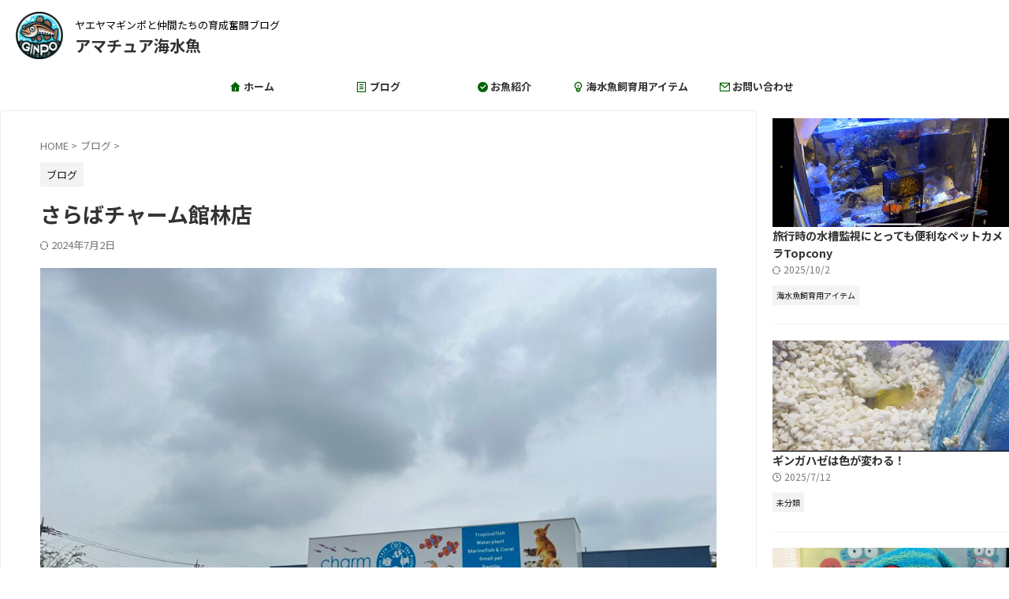

--- FILE ---
content_type: text/html; charset=UTF-8
request_url: https://yginpo.com/%E3%81%95%E3%82%89%E3%81%B0%E3%83%81%E3%83%A3%E3%83%BC%E3%83%A0%E9%A4%A8%E6%9E%97%E5%BA%97/
body_size: 16658
content:

<!DOCTYPE html>
<html lang="ja" class="s-navi-search-overlay ">
	<!--<![endif]-->
	<head prefix="og: http://ogp.me/ns# fb: http://ogp.me/ns/fb# article: http://ogp.me/ns/article#">
		
	<!-- Global site tag (gtag.js) - Google Analytics -->
	<script async src="https://www.googletagmanager.com/gtag/js?id=G-JMPXGX4V6R"></script>
	<script>
	  window.dataLayer = window.dataLayer || [];
	  function gtag(){dataLayer.push(arguments);}
	  gtag('js', new Date());

	  gtag('config', 'G-JMPXGX4V6R');
	</script>
			<meta charset="UTF-8" >
		<meta name="viewport" content="width=device-width,initial-scale=1.0,user-scalable=no,viewport-fit=cover">
		<meta name="format-detection" content="telephone=no" >
		<meta name="referrer" content="no-referrer-when-downgrade"/>

		
		<link rel="alternate" type="application/rss+xml" title="アマチュア海水魚 RSS Feed" href="https://yginpo.com/feed/" />
		<link rel="pingback" href="https://yginpo.com/xmlrpc.php" >
		<!--[if lt IE 9]>
		<script src="https://yginpo.com/wp-content/themes/affinger/js/html5shiv.js"></script>
		<![endif]-->
				<meta name='robots' content='max-image-preview:large' />
	<style>img:is([sizes="auto" i], [sizes^="auto," i]) { contain-intrinsic-size: 3000px 1500px }</style>
	<title>さらばチャーム館林店 - アマチュア海水魚</title>
<script type="text/javascript">
/* <![CDATA[ */
window._wpemojiSettings = {"baseUrl":"https:\/\/s.w.org\/images\/core\/emoji\/16.0.1\/72x72\/","ext":".png","svgUrl":"https:\/\/s.w.org\/images\/core\/emoji\/16.0.1\/svg\/","svgExt":".svg","source":{"concatemoji":"https:\/\/yginpo.com\/wp-includes\/js\/wp-emoji-release.min.js?ver=6.8.3"}};
/*! This file is auto-generated */
!function(s,n){var o,i,e;function c(e){try{var t={supportTests:e,timestamp:(new Date).valueOf()};sessionStorage.setItem(o,JSON.stringify(t))}catch(e){}}function p(e,t,n){e.clearRect(0,0,e.canvas.width,e.canvas.height),e.fillText(t,0,0);var t=new Uint32Array(e.getImageData(0,0,e.canvas.width,e.canvas.height).data),a=(e.clearRect(0,0,e.canvas.width,e.canvas.height),e.fillText(n,0,0),new Uint32Array(e.getImageData(0,0,e.canvas.width,e.canvas.height).data));return t.every(function(e,t){return e===a[t]})}function u(e,t){e.clearRect(0,0,e.canvas.width,e.canvas.height),e.fillText(t,0,0);for(var n=e.getImageData(16,16,1,1),a=0;a<n.data.length;a++)if(0!==n.data[a])return!1;return!0}function f(e,t,n,a){switch(t){case"flag":return n(e,"\ud83c\udff3\ufe0f\u200d\u26a7\ufe0f","\ud83c\udff3\ufe0f\u200b\u26a7\ufe0f")?!1:!n(e,"\ud83c\udde8\ud83c\uddf6","\ud83c\udde8\u200b\ud83c\uddf6")&&!n(e,"\ud83c\udff4\udb40\udc67\udb40\udc62\udb40\udc65\udb40\udc6e\udb40\udc67\udb40\udc7f","\ud83c\udff4\u200b\udb40\udc67\u200b\udb40\udc62\u200b\udb40\udc65\u200b\udb40\udc6e\u200b\udb40\udc67\u200b\udb40\udc7f");case"emoji":return!a(e,"\ud83e\udedf")}return!1}function g(e,t,n,a){var r="undefined"!=typeof WorkerGlobalScope&&self instanceof WorkerGlobalScope?new OffscreenCanvas(300,150):s.createElement("canvas"),o=r.getContext("2d",{willReadFrequently:!0}),i=(o.textBaseline="top",o.font="600 32px Arial",{});return e.forEach(function(e){i[e]=t(o,e,n,a)}),i}function t(e){var t=s.createElement("script");t.src=e,t.defer=!0,s.head.appendChild(t)}"undefined"!=typeof Promise&&(o="wpEmojiSettingsSupports",i=["flag","emoji"],n.supports={everything:!0,everythingExceptFlag:!0},e=new Promise(function(e){s.addEventListener("DOMContentLoaded",e,{once:!0})}),new Promise(function(t){var n=function(){try{var e=JSON.parse(sessionStorage.getItem(o));if("object"==typeof e&&"number"==typeof e.timestamp&&(new Date).valueOf()<e.timestamp+604800&&"object"==typeof e.supportTests)return e.supportTests}catch(e){}return null}();if(!n){if("undefined"!=typeof Worker&&"undefined"!=typeof OffscreenCanvas&&"undefined"!=typeof URL&&URL.createObjectURL&&"undefined"!=typeof Blob)try{var e="postMessage("+g.toString()+"("+[JSON.stringify(i),f.toString(),p.toString(),u.toString()].join(",")+"));",a=new Blob([e],{type:"text/javascript"}),r=new Worker(URL.createObjectURL(a),{name:"wpTestEmojiSupports"});return void(r.onmessage=function(e){c(n=e.data),r.terminate(),t(n)})}catch(e){}c(n=g(i,f,p,u))}t(n)}).then(function(e){for(var t in e)n.supports[t]=e[t],n.supports.everything=n.supports.everything&&n.supports[t],"flag"!==t&&(n.supports.everythingExceptFlag=n.supports.everythingExceptFlag&&n.supports[t]);n.supports.everythingExceptFlag=n.supports.everythingExceptFlag&&!n.supports.flag,n.DOMReady=!1,n.readyCallback=function(){n.DOMReady=!0}}).then(function(){return e}).then(function(){var e;n.supports.everything||(n.readyCallback(),(e=n.source||{}).concatemoji?t(e.concatemoji):e.wpemoji&&e.twemoji&&(t(e.twemoji),t(e.wpemoji)))}))}((window,document),window._wpemojiSettings);
/* ]]> */
</script>
<style id='wp-emoji-styles-inline-css' type='text/css'>

	img.wp-smiley, img.emoji {
		display: inline !important;
		border: none !important;
		box-shadow: none !important;
		height: 1em !important;
		width: 1em !important;
		margin: 0 0.07em !important;
		vertical-align: -0.1em !important;
		background: none !important;
		padding: 0 !important;
	}
</style>
<link rel='stylesheet' id='wp-block-library-css' href='https://yginpo.com/wp-includes/css/dist/block-library/style.min.css?ver=6.8.3' type='text/css' media='all' />
<style id='classic-theme-styles-inline-css' type='text/css'>
/*! This file is auto-generated */
.wp-block-button__link{color:#fff;background-color:#32373c;border-radius:9999px;box-shadow:none;text-decoration:none;padding:calc(.667em + 2px) calc(1.333em + 2px);font-size:1.125em}.wp-block-file__button{background:#32373c;color:#fff;text-decoration:none}
</style>
<style id='global-styles-inline-css' type='text/css'>
:root{--wp--preset--aspect-ratio--square: 1;--wp--preset--aspect-ratio--4-3: 4/3;--wp--preset--aspect-ratio--3-4: 3/4;--wp--preset--aspect-ratio--3-2: 3/2;--wp--preset--aspect-ratio--2-3: 2/3;--wp--preset--aspect-ratio--16-9: 16/9;--wp--preset--aspect-ratio--9-16: 9/16;--wp--preset--color--black: #000000;--wp--preset--color--cyan-bluish-gray: #abb8c3;--wp--preset--color--white: #ffffff;--wp--preset--color--pale-pink: #f78da7;--wp--preset--color--vivid-red: #cf2e2e;--wp--preset--color--luminous-vivid-orange: #ff6900;--wp--preset--color--luminous-vivid-amber: #fcb900;--wp--preset--color--light-green-cyan: #eefaff;--wp--preset--color--vivid-green-cyan: #00d084;--wp--preset--color--pale-cyan-blue: #8ed1fc;--wp--preset--color--vivid-cyan-blue: #0693e3;--wp--preset--color--vivid-purple: #9b51e0;--wp--preset--color--soft-red: #e92f3d;--wp--preset--color--light-grayish-red: #fdf0f2;--wp--preset--color--vivid-yellow: #ffc107;--wp--preset--color--very-pale-yellow: #fffde7;--wp--preset--color--very-light-gray: #fafafa;--wp--preset--color--very-dark-gray: #313131;--wp--preset--color--original-color-a: ;--wp--preset--color--original-color-b: ;--wp--preset--color--original-color-c: #fafafa;--wp--preset--color--original-color-d: #333;--wp--preset--gradient--vivid-cyan-blue-to-vivid-purple: linear-gradient(135deg,rgba(6,147,227,1) 0%,rgb(155,81,224) 100%);--wp--preset--gradient--light-green-cyan-to-vivid-green-cyan: linear-gradient(135deg,rgb(122,220,180) 0%,rgb(0,208,130) 100%);--wp--preset--gradient--luminous-vivid-amber-to-luminous-vivid-orange: linear-gradient(135deg,rgba(252,185,0,1) 0%,rgba(255,105,0,1) 100%);--wp--preset--gradient--luminous-vivid-orange-to-vivid-red: linear-gradient(135deg,rgba(255,105,0,1) 0%,rgb(207,46,46) 100%);--wp--preset--gradient--very-light-gray-to-cyan-bluish-gray: linear-gradient(135deg,rgb(238,238,238) 0%,rgb(169,184,195) 100%);--wp--preset--gradient--cool-to-warm-spectrum: linear-gradient(135deg,rgb(74,234,220) 0%,rgb(151,120,209) 20%,rgb(207,42,186) 40%,rgb(238,44,130) 60%,rgb(251,105,98) 80%,rgb(254,248,76) 100%);--wp--preset--gradient--blush-light-purple: linear-gradient(135deg,rgb(255,206,236) 0%,rgb(152,150,240) 100%);--wp--preset--gradient--blush-bordeaux: linear-gradient(135deg,rgb(254,205,165) 0%,rgb(254,45,45) 50%,rgb(107,0,62) 100%);--wp--preset--gradient--luminous-dusk: linear-gradient(135deg,rgb(255,203,112) 0%,rgb(199,81,192) 50%,rgb(65,88,208) 100%);--wp--preset--gradient--pale-ocean: linear-gradient(135deg,rgb(255,245,203) 0%,rgb(182,227,212) 50%,rgb(51,167,181) 100%);--wp--preset--gradient--electric-grass: linear-gradient(135deg,rgb(202,248,128) 0%,rgb(113,206,126) 100%);--wp--preset--gradient--midnight: linear-gradient(135deg,rgb(2,3,129) 0%,rgb(40,116,252) 100%);--wp--preset--font-size--small: .8em;--wp--preset--font-size--medium: 20px;--wp--preset--font-size--large: 1.5em;--wp--preset--font-size--x-large: 42px;--wp--preset--font-size--st-regular: 1em;--wp--preset--font-size--huge: 3em;--wp--preset--spacing--20: 0.44rem;--wp--preset--spacing--30: 0.67rem;--wp--preset--spacing--40: 1rem;--wp--preset--spacing--50: 1.5rem;--wp--preset--spacing--60: 2.25rem;--wp--preset--spacing--70: 3.38rem;--wp--preset--spacing--80: 5.06rem;--wp--preset--spacing--af-spacing-ss: 5px;--wp--preset--spacing--af-spacing-s: 10px;--wp--preset--spacing--af-spacing-m: 20px;--wp--preset--spacing--af-spacing-l: 40px;--wp--preset--spacing--af-spacing-ll: 60px;--wp--preset--spacing--af-spacing-xl: 80px;--wp--preset--spacing--af-spacing-xxl: 100px;--wp--preset--shadow--natural: 6px 6px 9px rgba(0, 0, 0, 0.2);--wp--preset--shadow--deep: 12px 12px 50px rgba(0, 0, 0, 0.4);--wp--preset--shadow--sharp: 6px 6px 0px rgba(0, 0, 0, 0.2);--wp--preset--shadow--outlined: 6px 6px 0px -3px rgba(255, 255, 255, 1), 6px 6px rgba(0, 0, 0, 1);--wp--preset--shadow--crisp: 6px 6px 0px rgba(0, 0, 0, 1);}:where(.is-layout-flex){gap: 0.5em;}:where(.is-layout-grid){gap: 0.5em;}body .is-layout-flex{display: flex;}.is-layout-flex{flex-wrap: wrap;align-items: center;}.is-layout-flex > :is(*, div){margin: 0;}body .is-layout-grid{display: grid;}.is-layout-grid > :is(*, div){margin: 0;}:where(.wp-block-columns.is-layout-flex){gap: 2em;}:where(.wp-block-columns.is-layout-grid){gap: 2em;}:where(.wp-block-post-template.is-layout-flex){gap: 1.25em;}:where(.wp-block-post-template.is-layout-grid){gap: 1.25em;}.has-black-color{color: var(--wp--preset--color--black) !important;}.has-cyan-bluish-gray-color{color: var(--wp--preset--color--cyan-bluish-gray) !important;}.has-white-color{color: var(--wp--preset--color--white) !important;}.has-pale-pink-color{color: var(--wp--preset--color--pale-pink) !important;}.has-vivid-red-color{color: var(--wp--preset--color--vivid-red) !important;}.has-luminous-vivid-orange-color{color: var(--wp--preset--color--luminous-vivid-orange) !important;}.has-luminous-vivid-amber-color{color: var(--wp--preset--color--luminous-vivid-amber) !important;}.has-light-green-cyan-color{color: var(--wp--preset--color--light-green-cyan) !important;}.has-vivid-green-cyan-color{color: var(--wp--preset--color--vivid-green-cyan) !important;}.has-pale-cyan-blue-color{color: var(--wp--preset--color--pale-cyan-blue) !important;}.has-vivid-cyan-blue-color{color: var(--wp--preset--color--vivid-cyan-blue) !important;}.has-vivid-purple-color{color: var(--wp--preset--color--vivid-purple) !important;}.has-black-background-color{background-color: var(--wp--preset--color--black) !important;}.has-cyan-bluish-gray-background-color{background-color: var(--wp--preset--color--cyan-bluish-gray) !important;}.has-white-background-color{background-color: var(--wp--preset--color--white) !important;}.has-pale-pink-background-color{background-color: var(--wp--preset--color--pale-pink) !important;}.has-vivid-red-background-color{background-color: var(--wp--preset--color--vivid-red) !important;}.has-luminous-vivid-orange-background-color{background-color: var(--wp--preset--color--luminous-vivid-orange) !important;}.has-luminous-vivid-amber-background-color{background-color: var(--wp--preset--color--luminous-vivid-amber) !important;}.has-light-green-cyan-background-color{background-color: var(--wp--preset--color--light-green-cyan) !important;}.has-vivid-green-cyan-background-color{background-color: var(--wp--preset--color--vivid-green-cyan) !important;}.has-pale-cyan-blue-background-color{background-color: var(--wp--preset--color--pale-cyan-blue) !important;}.has-vivid-cyan-blue-background-color{background-color: var(--wp--preset--color--vivid-cyan-blue) !important;}.has-vivid-purple-background-color{background-color: var(--wp--preset--color--vivid-purple) !important;}.has-black-border-color{border-color: var(--wp--preset--color--black) !important;}.has-cyan-bluish-gray-border-color{border-color: var(--wp--preset--color--cyan-bluish-gray) !important;}.has-white-border-color{border-color: var(--wp--preset--color--white) !important;}.has-pale-pink-border-color{border-color: var(--wp--preset--color--pale-pink) !important;}.has-vivid-red-border-color{border-color: var(--wp--preset--color--vivid-red) !important;}.has-luminous-vivid-orange-border-color{border-color: var(--wp--preset--color--luminous-vivid-orange) !important;}.has-luminous-vivid-amber-border-color{border-color: var(--wp--preset--color--luminous-vivid-amber) !important;}.has-light-green-cyan-border-color{border-color: var(--wp--preset--color--light-green-cyan) !important;}.has-vivid-green-cyan-border-color{border-color: var(--wp--preset--color--vivid-green-cyan) !important;}.has-pale-cyan-blue-border-color{border-color: var(--wp--preset--color--pale-cyan-blue) !important;}.has-vivid-cyan-blue-border-color{border-color: var(--wp--preset--color--vivid-cyan-blue) !important;}.has-vivid-purple-border-color{border-color: var(--wp--preset--color--vivid-purple) !important;}.has-vivid-cyan-blue-to-vivid-purple-gradient-background{background: var(--wp--preset--gradient--vivid-cyan-blue-to-vivid-purple) !important;}.has-light-green-cyan-to-vivid-green-cyan-gradient-background{background: var(--wp--preset--gradient--light-green-cyan-to-vivid-green-cyan) !important;}.has-luminous-vivid-amber-to-luminous-vivid-orange-gradient-background{background: var(--wp--preset--gradient--luminous-vivid-amber-to-luminous-vivid-orange) !important;}.has-luminous-vivid-orange-to-vivid-red-gradient-background{background: var(--wp--preset--gradient--luminous-vivid-orange-to-vivid-red) !important;}.has-very-light-gray-to-cyan-bluish-gray-gradient-background{background: var(--wp--preset--gradient--very-light-gray-to-cyan-bluish-gray) !important;}.has-cool-to-warm-spectrum-gradient-background{background: var(--wp--preset--gradient--cool-to-warm-spectrum) !important;}.has-blush-light-purple-gradient-background{background: var(--wp--preset--gradient--blush-light-purple) !important;}.has-blush-bordeaux-gradient-background{background: var(--wp--preset--gradient--blush-bordeaux) !important;}.has-luminous-dusk-gradient-background{background: var(--wp--preset--gradient--luminous-dusk) !important;}.has-pale-ocean-gradient-background{background: var(--wp--preset--gradient--pale-ocean) !important;}.has-electric-grass-gradient-background{background: var(--wp--preset--gradient--electric-grass) !important;}.has-midnight-gradient-background{background: var(--wp--preset--gradient--midnight) !important;}.has-small-font-size{font-size: var(--wp--preset--font-size--small) !important;}.has-medium-font-size{font-size: var(--wp--preset--font-size--medium) !important;}.has-large-font-size{font-size: var(--wp--preset--font-size--large) !important;}.has-x-large-font-size{font-size: var(--wp--preset--font-size--x-large) !important;}
:where(.wp-block-post-template.is-layout-flex){gap: 1.25em;}:where(.wp-block-post-template.is-layout-grid){gap: 1.25em;}
:where(.wp-block-columns.is-layout-flex){gap: 2em;}:where(.wp-block-columns.is-layout-grid){gap: 2em;}
:root :where(.wp-block-pullquote){font-size: 1.5em;line-height: 1.6;}
</style>
<link rel='stylesheet' id='normalize-css' href='https://yginpo.com/wp-content/themes/affinger/css/normalize.css?ver=1.5.9' type='text/css' media='all' />
<link rel='stylesheet' id='st_svg-css' href='https://yginpo.com/wp-content/themes/affinger/st_svg/style.css?ver=20210719' type='text/css' media='all' />
<link rel='stylesheet' id='slick-css' href='https://yginpo.com/wp-content/themes/affinger/vendor/slick/slick.css?ver=1.8.0' type='text/css' media='all' />
<link rel='stylesheet' id='slick-theme-css' href='https://yginpo.com/wp-content/themes/affinger/vendor/slick/slick-theme.css?ver=1.8.0' type='text/css' media='all' />
<link rel='stylesheet' id='fonts-googleapis-notosansjp-css' href='//fonts.googleapis.com/css?family=Noto+Sans+JP%3A400%2C700&#038;display=swap&#038;subset=japanese&#038;ver=6.8.3' type='text/css' media='all' />
<link rel='stylesheet' id='fonts-googleapis-roboto400-css' href='//fonts.googleapis.com/css2?family=Roboto%3Awght%40400&#038;display=swap&#038;ver=6.8.3' type='text/css' media='all' />
<link rel='stylesheet' id='style-css' href='https://yginpo.com/wp-content/themes/affinger/style.css?ver=20210719' type='text/css' media='all' />
<link rel='stylesheet' id='child-style-css' href='https://yginpo.com/wp-content/themes/affinger-child/style.css?ver=20210719' type='text/css' media='all' />
<link rel='stylesheet' id='single-css' href='https://yginpo.com/wp-content/themes/affinger/st-rankcss.php' type='text/css' media='all' />
<link rel='stylesheet' id='st-themecss-css' href='https://yginpo.com/wp-content/themes/affinger/st-themecss-loader.php?ver=6.8.3' type='text/css' media='all' />
<script type="text/javascript" src="https://yginpo.com/wp-includes/js/jquery/jquery.min.js?ver=3.7.1" id="jquery-core-js"></script>
<script type="text/javascript" src="https://yginpo.com/wp-includes/js/jquery/jquery-migrate.min.js?ver=3.4.1" id="jquery-migrate-js"></script>
<link rel="https://api.w.org/" href="https://yginpo.com/wp-json/" /><link rel="alternate" title="JSON" type="application/json" href="https://yginpo.com/wp-json/wp/v2/posts/486" /><link rel='shortlink' href='https://yginpo.com/?p=486' />
<link rel="alternate" title="oEmbed (JSON)" type="application/json+oembed" href="https://yginpo.com/wp-json/oembed/1.0/embed?url=https%3A%2F%2Fyginpo.com%2F%25e3%2581%2595%25e3%2582%2589%25e3%2581%25b0%25e3%2583%2581%25e3%2583%25a3%25e3%2583%25bc%25e3%2583%25a0%25e9%25a4%25a8%25e6%259e%2597%25e5%25ba%2597%2F" />
<link rel="alternate" title="oEmbed (XML)" type="text/xml+oembed" href="https://yginpo.com/wp-json/oembed/1.0/embed?url=https%3A%2F%2Fyginpo.com%2F%25e3%2581%2595%25e3%2582%2589%25e3%2581%25b0%25e3%2583%2581%25e3%2583%25a3%25e3%2583%25bc%25e3%2583%25a0%25e9%25a4%25a8%25e6%259e%2597%25e5%25ba%2597%2F&#038;format=xml" />
<meta name="generator" content="performance-lab 4.0.0; plugins: ">
<meta name="robots" content="index, follow" />
<meta name="thumbnail" content="https://yginpo.com/wp-content/uploads/2024/06/img_3191-1.jpg">
<link rel="canonical" href="https://yginpo.com/%e3%81%95%e3%82%89%e3%81%b0%e3%83%81%e3%83%a3%e3%83%bc%e3%83%a0%e9%a4%a8%e6%9e%97%e5%ba%97/" />
<style type="text/css">.broken_link, a.broken_link {
	text-decoration: line-through;
}</style><link rel="icon" href="https://yginpo.com/wp-content/uploads/2024/04/cropped-OIG2.5iW1UKL-preview-3-32x32.png" sizes="32x32" />
<link rel="icon" href="https://yginpo.com/wp-content/uploads/2024/04/cropped-OIG2.5iW1UKL-preview-3-192x192.png" sizes="192x192" />
<link rel="apple-touch-icon" href="https://yginpo.com/wp-content/uploads/2024/04/cropped-OIG2.5iW1UKL-preview-3-180x180.png" />
<meta name="msapplication-TileImage" content="https://yginpo.com/wp-content/uploads/2024/04/cropped-OIG2.5iW1UKL-preview-3-270x270.png" />
		
<!-- OGP -->

<meta property="og:type" content="article">
<meta property="og:title" content="さらばチャーム館林店">
<meta property="og:url" content="https://yginpo.com/%e3%81%95%e3%82%89%e3%81%b0%e3%83%81%e3%83%a3%e3%83%bc%e3%83%a0%e9%a4%a8%e6%9e%97%e5%ba%97/">
<meta property="og:description" content="同じような写真ばっかりです 2024年6月30日チャーム館林店が閉店するということで最後に行ってきました。 もしかして ネットではいつもお世話になっているチャームさん。去年のお盆休みに初めて実店舗を訪">
<meta property="og:site_name" content="アマチュア海水魚">
<meta property="og:image" content="https://yginpo.com/wp-content/uploads/2024/06/img_3191-1.jpg">


	<meta property="article:published_time" content="2024-06-30T21:31:20+09:00" />
		<meta property="article:author" content="ぱっち" />


	<meta name="twitter:card" content="summary">
	
<meta name="twitter:title" content="さらばチャーム館林店">
<meta name="twitter:description" content="同じような写真ばっかりです 2024年6月30日チャーム館林店が閉店するということで最後に行ってきました。 もしかして ネットではいつもお世話になっているチャームさん。去年のお盆休みに初めて実店舗を訪">
<meta name="twitter:image" content="https://yginpo.com/wp-content/uploads/2024/06/img_3191-1.jpg">
<!-- /OGP -->
		


<script>
	(function (window, document, $, undefined) {
		'use strict';

		var SlideBox = (function () {
			/**
			 * @param $element
			 *
			 * @constructor
			 */
			function SlideBox($element) {
				this._$element = $element;
			}

			SlideBox.prototype.$content = function () {
				return this._$element.find('[data-st-slidebox-content]');
			};

			SlideBox.prototype.$toggle = function () {
				return this._$element.find('[data-st-slidebox-toggle]');
			};

			SlideBox.prototype.$icon = function () {
				return this._$element.find('[data-st-slidebox-icon]');
			};

			SlideBox.prototype.$text = function () {
				return this._$element.find('[data-st-slidebox-text]');
			};

			SlideBox.prototype.is_expanded = function () {
				return !!(this._$element.filter('[data-st-slidebox-expanded="true"]').length);
			};

			SlideBox.prototype.expand = function () {
				var self = this;

				this.$content().slideDown()
					.promise()
					.then(function () {
						var $icon = self.$icon();
						var $text = self.$text();

						$icon.removeClass($icon.attr('data-st-slidebox-icon-collapsed'))
							.addClass($icon.attr('data-st-slidebox-icon-expanded'))

						$text.text($text.attr('data-st-slidebox-text-expanded'))

						self._$element.removeClass('is-collapsed')
							.addClass('is-expanded');

						self._$element.attr('data-st-slidebox-expanded', 'true');
					});
			};

			SlideBox.prototype.collapse = function () {
				var self = this;

				this.$content().slideUp()
					.promise()
					.then(function () {
						var $icon = self.$icon();
						var $text = self.$text();

						$icon.removeClass($icon.attr('data-st-slidebox-icon-expanded'))
							.addClass($icon.attr('data-st-slidebox-icon-collapsed'))

						$text.text($text.attr('data-st-slidebox-text-collapsed'))

						self._$element.removeClass('is-expanded')
							.addClass('is-collapsed');

						self._$element.attr('data-st-slidebox-expanded', 'false');
					});
			};

			SlideBox.prototype.toggle = function () {
				if (this.is_expanded()) {
					this.collapse();
				} else {
					this.expand();
				}
			};

			SlideBox.prototype.add_event_listeners = function () {
				var self = this;

				this.$toggle().on('click', function (event) {
					self.toggle();
				});
			};

			SlideBox.prototype.initialize = function () {
				this.add_event_listeners();
			};

			return SlideBox;
		}());

		function on_ready() {
			var slideBoxes = [];

			$('[data-st-slidebox]').each(function () {
				var $element = $(this);
				var slideBox = new SlideBox($element);

				slideBoxes.push(slideBox);

				slideBox.initialize();
			});

			return slideBoxes;
		}

		$(on_ready);
	}(window, window.document, jQuery));
</script>


<script>
	(function (window, document, $, undefined) {
		'use strict';

		$(function(){
			/* 第一階層のみの目次にクラスを挿入 */
			$("#toc_container:not(:has(ul ul))").addClass("only-toc");
			/* アコーディオンメニュー内のカテゴリーにクラス追加 */
			$(".st-ac-box ul:has(.cat-item)").each(function(){
				$(this).addClass("st-ac-cat");
			});
		});
	}(window, window.document, jQuery));
</script>

<script>
	(function (window, document, $, undefined) {
		'use strict';

		$(function(){
									$('.st-star').parent('.rankh4').css('padding-bottom','5px'); // スターがある場合のランキング見出し調整
		});
	}(window, window.document, jQuery));
</script>




	<script>
		(function (window, document, $, undefined) {
			'use strict';

			$(function() {
				$('.is-style-st-paragraph-kaiwa').wrapInner('<span class="st-paragraph-kaiwa-text">');
			});
		}(window, window.document, jQuery));
	</script>

	<script>
		(function (window, document, $, undefined) {
			'use strict';

			$(function() {
				$('.is-style-st-paragraph-kaiwa-b').wrapInner('<span class="st-paragraph-kaiwa-text">');
			});
		}(window, window.document, jQuery));
	</script>

<script>
	/* Gutenbergスタイルを調整 */
	(function (window, document, $, undefined) {
		'use strict';

		$(function() {
			$( '[class^="is-style-st-paragraph-"],[class*=" is-style-st-paragraph-"]' ).wrapInner( '<span class="st-noflex"></span>' );
		});
	}(window, window.document, jQuery));
</script>




			</head>
	<body ontouchstart="" class="wp-singular post-template-default single single-post postid-486 single-format-standard wp-theme-affinger wp-child-theme-affinger-child st-af single-cat-5 not-front-page" >				<div id="st-ami">
				<div id="wrapper" class="" ontouchstart="">
				<div id="wrapper-in">

					

<header id="">
	<div id="header-full">
		<div id="headbox-bg-fixed">
			<div id="headbox-bg">
				<div id="headbox">

						<nav id="s-navi" class="pcnone" data-st-nav data-st-nav-type="normal">
		<dl class="acordion is-active" data-st-nav-primary>
			<dt class="trigger">
				<p class="acordion_button"><span class="op op-menu"><i class="st-fa st-svg-menu_thin"></i></span></p>

									<p class="acordion_button acordion_button_search"><span class="op op-search"><i class="st-fa st-svg-search_s op-search-close_thin"></i></span></p>
				
									<div id="st-mobile-logo"></div>
				
				<!-- 追加メニュー -->
				
				<!-- 追加メニュー2 -->
				
			</dt>

			<dd class="acordion_tree">
				<div class="acordion_tree_content">

					
					<div class="menu-%e3%83%a1%e3%83%8b%e3%83%a5%e3%83%bc-container"><ul id="menu-%e3%83%a1%e3%83%8b%e3%83%a5%e3%83%bc" class="menu"><li id="menu-item-72" class="menu-item menu-item-type-custom menu-item-object-custom menu-item-home menu-item-72"><a href="https://yginpo.com"><span class="menu-item-label"><i class="st-svg-home" aria-hidden="true" style="margin-right:0.3em;color:#006400"></i>ホーム</span></a></li>
<li id="menu-item-71" class="menu-item menu-item-type-taxonomy menu-item-object-category current-post-ancestor current-menu-parent current-post-parent menu-item-71"><a href="https://yginpo.com/category/%e3%83%96%e3%83%ad%e3%82%b0/"><span class="menu-item-label"><i class="st-svg-txt" aria-hidden="true" style="margin-right:0.3em;color:#006400"></i>ブログ</span></a></li>
<li id="menu-item-70" class="menu-item menu-item-type-taxonomy menu-item-object-category menu-item-70"><a href="https://yginpo.com/category/%e3%81%8a%e9%ad%9a%e7%b4%b9%e4%bb%8b/"><span class="menu-item-label"><i class="st-svg-check-circle" aria-hidden="true" style="margin-right:0.3em;color:#006400"></i>お魚紹介</span></a></li>
<li id="menu-item-30" class="menu-item menu-item-type-taxonomy menu-item-object-category menu-item-30"><a href="https://yginpo.com/category/%e6%b5%b7%e6%b0%b4%e9%ad%9a%e9%a3%bc%e8%82%b2%e7%94%a8%e3%82%a2%e3%82%a4%e3%83%86%e3%83%a0/"><span class="menu-item-label"><i class="st-svg-lightbulb-o" aria-hidden="true" style="margin-right:0.3em;color:#006400"></i>海水魚飼育用アイテム</span></a></li>
<li id="menu-item-35" class="menu-item menu-item-type-post_type menu-item-object-page menu-item-35"><a href="https://yginpo.com/otoiawase/"><span class="menu-item-label"><i class="st-svg-envelope-o" aria-hidden="true" style="margin-right:0.3em;color:#006400"></i>お問い合わせ</span></a></li>
</ul></div>
					<div class="clear"></div>

					
				</div>
			</dd>

							<dd class="acordion_search">
					<div class="acordion_search_content">
													<div id="search" class="search-custom-d">
	<form method="get" id="searchform" action="https://yginpo.com/">
		<label class="hidden" for="s">
					</label>
		<input type="text" placeholder="" value="" name="s" id="s" />
		<input type="submit" value="&#xf002;" class="st-fa" id="searchsubmit" />
	</form>
</div>
<!-- /stinger -->
											</div>
				</dd>
					</dl>

					</nav>

											<div id="header-l">
															<div id="st-icon-logo">
																			<a href="https://yginpo.com/"><img class="st-icon-logo-sp" src="https://yginpo.com/wp-content/uploads/2024/04/cropped-OIG2.5iW1UKL-preview-3.png" width="512" height="512"></a>
																	</div>
							
							<div id="st-text-logo">
								
    
		
			<!-- キャプション -->
			
				          		 	 <p class="descr sitenametop">
           		     	ヤエヤマギンポと仲間たちの育成奮闘ブログ           			 </p>
				
			
			<!-- ロゴ又はブログ名 -->
			          		  <p class="sitename"><a href="https://yginpo.com/">
              		                  		    アマチュア海水魚               		           		  </a></p>
        				<!-- ロゴ又はブログ名ここまで -->

		
	
							</div>
						</div><!-- /#header-l -->
					
					<div id="header-r" class="smanone">
						
					</div><!-- /#header-r -->

				</div><!-- /#headbox -->
			</div><!-- /#headbox-bg clearfix -->
		</div><!-- /#headbox-bg-fixed -->

		
		
		
		
			
	<div id="gazou-wide">
							<div id="st-menubox">
			<div id="st-menuwide">
				<div id="st-menuwide-fixed">
					<nav class="smanone clearfix"><ul id="menu-%e3%83%a1%e3%83%8b%e3%83%a5%e3%83%bc-1" class="menu"><li class="menu-item menu-item-type-custom menu-item-object-custom menu-item-home menu-item-72"><a href="https://yginpo.com"><i class="st-svg-home" aria-hidden="true" style="margin-right:0.3em;color:#006400"></i>ホーム</a></li>
<li class="menu-item menu-item-type-taxonomy menu-item-object-category current-post-ancestor current-menu-parent current-post-parent menu-item-71"><a href="https://yginpo.com/category/%e3%83%96%e3%83%ad%e3%82%b0/"><i class="st-svg-txt" aria-hidden="true" style="margin-right:0.3em;color:#006400"></i>ブログ</a></li>
<li class="menu-item menu-item-type-taxonomy menu-item-object-category menu-item-70"><a href="https://yginpo.com/category/%e3%81%8a%e9%ad%9a%e7%b4%b9%e4%bb%8b/"><i class="st-svg-check-circle" aria-hidden="true" style="margin-right:0.3em;color:#006400"></i>お魚紹介</a></li>
<li class="menu-item menu-item-type-taxonomy menu-item-object-category menu-item-30"><a href="https://yginpo.com/category/%e6%b5%b7%e6%b0%b4%e9%ad%9a%e9%a3%bc%e8%82%b2%e7%94%a8%e3%82%a2%e3%82%a4%e3%83%86%e3%83%a0/"><i class="st-svg-lightbulb-o" aria-hidden="true" style="margin-right:0.3em;color:#006400"></i>海水魚飼育用アイテム</a></li>
<li class="menu-item menu-item-type-post_type menu-item-object-page menu-item-35"><a href="https://yginpo.com/otoiawase/"><i class="st-svg-envelope-o" aria-hidden="true" style="margin-right:0.3em;color:#006400"></i>お問い合わせ</a></li>
</ul></nav>				</div>
			</div>
		</div>
			
		
			</div>
	
	</div><!-- #header-full -->

	





</header>

					<div id="content-w">

						
						
	
			<div id="st-header-post-under-box" class="st-header-post-no-data "
		     style="">
			<div class="st-dark-cover">
							</div>
		</div>
	
<div id="content" class="clearfix">
	<div id="contentInner">
		<main>
			<article>
									<div id="post-486" class="st-post post-486 post type-post status-publish format-standard has-post-thumbnail hentry category-5">
				
					
																
					
					<!--ぱんくず -->
											<div
							id="breadcrumb">
							<ol itemscope itemtype="http://schema.org/BreadcrumbList">
								<li itemprop="itemListElement" itemscope itemtype="http://schema.org/ListItem">
									<a href="https://yginpo.com" itemprop="item">
										<span itemprop="name">HOME</span>
									</a>
									&gt;
									<meta itemprop="position" content="1"/>
								</li>

								
																	<li itemprop="itemListElement" itemscope itemtype="http://schema.org/ListItem">
										<a href="https://yginpo.com/category/%e3%83%96%e3%83%ad%e3%82%b0/" itemprop="item">
											<span
												itemprop="name">ブログ</span>
										</a>
										&gt;
										<meta itemprop="position" content="2"/>
									</li>
																								</ol>

													</div>
										<!--/ ぱんくず -->

					<!--ループ開始 -->
															
																									<p class="st-catgroup">
																<a href="https://yginpo.com/category/%e3%83%96%e3%83%ad%e3%82%b0/" title="View all posts in ブログ" rel="category tag"><span class="catname st-catid5">ブログ</span></a>							</p>
						
						<h1 class="entry-title">さらばチャーム館林店</h1>

						
	<div class="blogbox ">
		<p><span class="kdate ">
													<i class="st-fa st-svg-refresh"></i><time class="updated" datetime="2024-07-02T00:41:55+0900">2024年7月2日</time>
							</span>
					</p>
	</div>
					
					
					
					
					<div class="mainbox">
						<div id="nocopy" ><!-- コピー禁止エリアここから -->
							
							
							
							<div class="entry-content">
								
<figure class="wp-block-image size-large"><img fetchpriority="high" decoding="async" width="1019" height="581" src="https://yginpo.com/wp-content/uploads/2024/06/image-3.jpg" class="wp-image-480" srcset="https://yginpo.com/wp-content/uploads/2024/06/image-3.jpg 1019w, https://yginpo.com/wp-content/uploads/2024/06/image-3-300x171.jpg 300w, https://yginpo.com/wp-content/uploads/2024/06/image-3-768x438.jpg 768w" sizes="(max-width: 1019px) 100vw, 1019px" /><figcaption class="wp-element-caption">同じような写真ばっかりです</figcaption></figure>



<p>2024年6月30日チャーム館林店が閉店するということで最後に行ってきました。</p>



<h2 class="wp-block-heading">もしかして</h2>



<p>ネットではいつもお世話になっているチャームさん。去年のお盆休みに初めて実店舗を訪ね、でっかいウツボやいろんな動物がいて楽しかったので今年のGWにも行ったのですが‥なんかちょっと寂しい感じが‥ウツボもいなくなって生体も減った感じがしました。改装中って書いてあるところもあったのでそのせいかなと思っていたのですが、もしかしたら閉店へ向けて動き出してたのかなと今になると思います。（通っていたわけじゃないから気のせいかもしれませんが）</p>



<h2 class="wp-block-heading">12時オープン前から行列</h2>



<p>11時50分ごろお店に着いたのですが、もうかなりの列ができていました。私は狙っている物もなかったので不思議に思っていたのですが、入ってみたら数量限定特価品が色々あるようでした。</p>



<h2 class="wp-block-heading">寂しくなってしまった店内‥でも流木コーナーはすごかった！</h2>



<p>海水魚水槽はほとんどが片付けられていて、中には販売されている水槽もありました。あとはサンゴ水槽の上にパッキングされた生体が浮かべてあったり、パックそのままカゴに入っていたり。だいぶ寂しくなっていましたが人は多いので賑やかです。</p>



<p>流木コーナーの方をチラッと覗くと、たくさんの流木に人だかりが！きっと安かったのでしょう。淡水いいなぁと思いながら特価品少しと底砂を購入して店を後にしました。</p>



<figure class="wp-block-image size-large"><img decoding="async" width="1010" height="571" src="https://yginpo.com/wp-content/uploads/2024/06/image-1-2.jpg" class="wp-image-484" srcset="https://yginpo.com/wp-content/uploads/2024/06/image-1-2.jpg 1010w, https://yginpo.com/wp-content/uploads/2024/06/image-1-2-300x170.jpg 300w, https://yginpo.com/wp-content/uploads/2024/06/image-1-2-768x434.jpg 768w" sizes="(max-width: 1010px) 100vw, 1010px" /><figcaption class="wp-element-caption">この看板もなくなっちゃうんだなぁ</figcaption></figure>



<h2 class="wp-block-heading">小石川店もあるよ！</h2>



<p>チャームさんは小石川店というところが都内にあるようですが、海水関係は少ないんじゃないかと思い行った事はありません。いつかこちらも訪れたいと思います。またどこかにチャームさん実店舗作って欲しいです。</p>
							</div>
						</div><!-- コピー禁止エリアここまで -->

												
					<div class="adbox">
				
							
	
									<div style="padding-top:10px;">
						
		
	
					</div>
							</div>
			

						
					</div><!-- .mainboxここまで -->

																
					
					
	
	<div class="sns st-sns-singular">
	<ul class="clearfix">
					<!--ツイートボタン-->
			<li class="twitter">
			<a rel="nofollow" onclick="window.open('//twitter.com/intent/tweet?url=https%3A%2F%2Fyginpo.com%2F%25e3%2581%2595%25e3%2582%2589%25e3%2581%25b0%25e3%2583%2581%25e3%2583%25a3%25e3%2583%25bc%25e3%2583%25a0%25e9%25a4%25a8%25e6%259e%2597%25e5%25ba%2597%2F&text=%E3%81%95%E3%82%89%E3%81%B0%E3%83%81%E3%83%A3%E3%83%BC%E3%83%A0%E9%A4%A8%E6%9E%97%E5%BA%97&tw_p=tweetbutton', '', 'width=500,height=450'); return false;" title="twitter"><i class="st-fa st-svg-twitter"></i><span class="snstext " >Post</span></a>
			</li>
		
					<!--シェアボタン-->
			<li class="facebook">
			<a href="//www.facebook.com/sharer.php?src=bm&u=https%3A%2F%2Fyginpo.com%2F%25e3%2581%2595%25e3%2582%2589%25e3%2581%25b0%25e3%2583%2581%25e3%2583%25a3%25e3%2583%25bc%25e3%2583%25a0%25e9%25a4%25a8%25e6%259e%2597%25e5%25ba%2597%2F&t=%E3%81%95%E3%82%89%E3%81%B0%E3%83%81%E3%83%A3%E3%83%BC%E3%83%A0%E9%A4%A8%E6%9E%97%E5%BA%97" target="_blank" rel="nofollow noopener" title="facebook"><i class="st-fa st-svg-facebook"></i><span class="snstext " >Share</span>
			</a>
			</li>
		
					<!--ポケットボタン-->
			<li class="pocket">
			<a rel="nofollow" onclick="window.open('//getpocket.com/edit?url=https%3A%2F%2Fyginpo.com%2F%25e3%2581%2595%25e3%2582%2589%25e3%2581%25b0%25e3%2583%2581%25e3%2583%25a3%25e3%2583%25bc%25e3%2583%25a0%25e9%25a4%25a8%25e6%259e%2597%25e5%25ba%2597%2F&title=%E3%81%95%E3%82%89%E3%81%B0%E3%83%81%E3%83%A3%E3%83%BC%E3%83%A0%E9%A4%A8%E6%9E%97%E5%BA%97', '', 'width=500,height=350'); return false;" title="pocket"><i class="st-fa st-svg-get-pocket"></i><span class="snstext " >Pocket</span></a></li>
		
					<!--はてブボタン-->
			<li class="hatebu">
				<a href="//b.hatena.ne.jp/entry/https://yginpo.com/%e3%81%95%e3%82%89%e3%81%b0%e3%83%81%e3%83%a3%e3%83%bc%e3%83%a0%e9%a4%a8%e6%9e%97%e5%ba%97/" class="hatena-bookmark-button" data-hatena-bookmark-layout="simple" title="さらばチャーム館林店" rel="nofollow" title="hatenabookmark"><i class="st-fa st-svg-hateb"></i><span class="snstext " >Hatena</span>
				</a><script type="text/javascript" src="//b.st-hatena.com/js/bookmark_button.js" charset="utf-8" async="async"></script>

			</li>
		
		
					<!--LINEボタン-->
			<li class="line">
			<a href="//line.me/R/msg/text/?%E3%81%95%E3%82%89%E3%81%B0%E3%83%81%E3%83%A3%E3%83%BC%E3%83%A0%E9%A4%A8%E6%9E%97%E5%BA%97%0Ahttps%3A%2F%2Fyginpo.com%2F%25e3%2581%2595%25e3%2582%2589%25e3%2581%25b0%25e3%2583%2581%25e3%2583%25a3%25e3%2583%25bc%25e3%2583%25a0%25e9%25a4%25a8%25e6%259e%2597%25e5%25ba%2597%2F" target="_blank" rel="nofollow noopener" title="line"><i class="st-fa st-svg-line" aria-hidden="true"></i><span class="snstext" >LINE</span></a>
			</li>
		
		
					<!--URLコピーボタン-->
			<li class="share-copy">
			<a href="#" rel="nofollow" data-st-copy-text="さらばチャーム館林店 / https://yginpo.com/%e3%81%95%e3%82%89%e3%81%b0%e3%83%81%e3%83%a3%e3%83%bc%e3%83%a0%e9%a4%a8%e6%9e%97%e5%ba%97/" title="urlcopy"><i class="st-fa st-svg-clipboard"></i><span class="snstext" >URLコピー</span></a>
			</li>
		
	</ul>

	</div>

											
											<p class="tagst">
							<i class="st-fa st-svg-folder-open-o" aria-hidden="true"></i>-<a href="https://yginpo.com/category/%e3%83%96%e3%83%ad%e3%82%b0/" rel="category tag">ブログ</a><br/>
													</p>
					
					<aside>
						<p class="author" style="display:none;"><a href="https://yginpo.com/author/pachi/" title="ぱっち" class="vcard author"><span class="fn">author</span></a></p>
																		<!--ループ終了-->

						
						<!--関連記事-->
						
	
	<h4 class="point"><span class="point-in">関連記事</span></h4>

	
<div class="kanren" data-st-load-more-content
     data-st-load-more-id="4d06bce2-11d6-4582-b20c-7e321ce0f660">
			
			
						
			<dl class="clearfix">
				<dt>
					
	<a href="https://yginpo.com/%e6%9d%bf%e6%a9%8b%e5%8c%ba%e7%ab%8b%e7%86%b1%e5%b8%af%e7%92%b0%e5%a2%83%e6%a4%8d%e7%89%a9%e9%a4%a8%e3%81%b8%e8%a1%8c%e3%81%a3%e3%81%a6%e3%81%8d%e3%81%9f/">
					<img width="2000" height="1500" src="https://yginpo.com/wp-content/uploads/2024/10/img_3619.jpg" class="attachment-full size-full wp-post-image" alt="" decoding="async" srcset="https://yginpo.com/wp-content/uploads/2024/10/img_3619.jpg 2000w, https://yginpo.com/wp-content/uploads/2024/10/img_3619-300x225.jpg 300w, https://yginpo.com/wp-content/uploads/2024/10/img_3619-1024x768.jpg 1024w, https://yginpo.com/wp-content/uploads/2024/10/img_3619-768x576.jpg 768w, https://yginpo.com/wp-content/uploads/2024/10/img_3619-1536x1152.jpg 1536w" sizes="(max-width: 2000px) 100vw, 2000px" />			</a>

				</dt>
				<dd>
					
					<h5 class="kanren-t">
						<a href="https://yginpo.com/%e6%9d%bf%e6%a9%8b%e5%8c%ba%e7%ab%8b%e7%86%b1%e5%b8%af%e7%92%b0%e5%a2%83%e6%a4%8d%e7%89%a9%e9%a4%a8%e3%81%b8%e8%a1%8c%e3%81%a3%e3%81%a6%e3%81%8d%e3%81%9f/">板橋区立熱帯環境植物館へ行ってきた</a>
					</h5>

					
					<div class="st-catgroup-under">
	
	<p class="st-catgroup itiran-category">
		<a href="https://yginpo.com/category/%e3%83%96%e3%83%ad%e3%82%b0/" title="View all posts in ブログ" rel="category tag"><span class="catname st-catid5">ブログ</span></a>	</p>
</div>
				</dd>
			</dl>
		
			
						
			<dl class="clearfix">
				<dt>
					
	<a href="https://yginpo.com/crabsarementtobeacrab/">
					<img width="800" height="480" src="https://yginpo.com/wp-content/uploads/2023/12/kanithumb.jpg" class="attachment-full size-full wp-post-image" alt="" decoding="async" srcset="https://yginpo.com/wp-content/uploads/2023/12/kanithumb.jpg 800w, https://yginpo.com/wp-content/uploads/2023/12/kanithumb-300x180.jpg 300w, https://yginpo.com/wp-content/uploads/2023/12/kanithumb-768x461.jpg 768w" sizes="(max-width: 800px) 100vw, 800px" />			</a>

				</dt>
				<dd>
					
					<h5 class="kanren-t">
						<a href="https://yginpo.com/crabsarementtobeacrab/">カニはやっぱりどこまで行ってもカニ</a>
					</h5>

					
					<div class="st-catgroup-under">
	
	<p class="st-catgroup itiran-category">
		<a href="https://yginpo.com/category/%e3%83%96%e3%83%ad%e3%82%b0/" title="View all posts in ブログ" rel="category tag"><span class="catname st-catid5">ブログ</span></a>	</p>
</div>
				</dd>
			</dl>
		
			
						
			<dl class="clearfix">
				<dt>
					
	<a href="https://yginpo.com/%e3%83%9e%e3%83%aa%e3%82%aa%e3%81%8f%e3%82%93%e3%81%ae%e3%81%93%e3%81%a8/">
					<img width="437" height="407" src="https://yginpo.com/wp-content/uploads/2024/05/image-2.jpg" class="attachment-full size-full wp-post-image" alt="" decoding="async" srcset="https://yginpo.com/wp-content/uploads/2024/05/image-2.jpg 437w, https://yginpo.com/wp-content/uploads/2024/05/image-2-300x279.jpg 300w" sizes="(max-width: 437px) 100vw, 437px" />			</a>

				</dt>
				<dd>
					
					<h5 class="kanren-t">
						<a href="https://yginpo.com/%e3%83%9e%e3%83%aa%e3%82%aa%e3%81%8f%e3%82%93%e3%81%ae%e3%81%93%e3%81%a8/">マリオくんのこと</a>
					</h5>

					
					<div class="st-catgroup-under">
	
	<p class="st-catgroup itiran-category">
		<a href="https://yginpo.com/category/%e3%83%96%e3%83%ad%e3%82%b0/" title="View all posts in ブログ" rel="category tag"><span class="catname st-catid5">ブログ</span></a> <a href="https://yginpo.com/category/uncategorized/" title="View all posts in 未分類" rel="category tag"><span class="catname st-catid1">未分類</span></a>	</p>
</div>
				</dd>
			</dl>
		
			
						
			<dl class="clearfix">
				<dt>
					
	<a href="https://yginpo.com/devaseye/">
					<img width="800" height="480" src="https://yginpo.com/wp-content/uploads/2023/03/deva1-2.jpg" class="attachment-full size-full wp-post-image" alt="" decoding="async" srcset="https://yginpo.com/wp-content/uploads/2023/03/deva1-2.jpg 800w, https://yginpo.com/wp-content/uploads/2023/03/deva1-2-300x180.jpg 300w, https://yginpo.com/wp-content/uploads/2023/03/deva1-2-768x461.jpg 768w" sizes="(max-width: 800px) 100vw, 800px" />			</a>

				</dt>
				<dd>
					
					<h5 class="kanren-t">
						<a href="https://yginpo.com/devaseye/">デバスズメダイが目の病気にかかったらしい…。</a>
					</h5>

					
					<div class="st-catgroup-under">
	
	<p class="st-catgroup itiran-category">
		<a href="https://yginpo.com/category/%e3%83%96%e3%83%ad%e3%82%b0/" title="View all posts in ブログ" rel="category tag"><span class="catname st-catid5">ブログ</span></a>	</p>
</div>
				</dd>
			</dl>
		
			
						
			<dl class="clearfix">
				<dt>
					
	<a href="https://yginpo.com/%e3%83%ab%e3%83%93%e3%83%bc%e3%83%ac%e3%83%83%e3%83%89%e3%83%89%e3%83%a9%e3%82%b4%e3%83%8d%e3%83%83%e3%83%88%e3%81%ae%e3%83%9e%e3%83%aa%e3%82%aa%e3%81%8f%e3%82%93%e3%81%8c%e5%bf%83%e9%85%8d/">
					<img width="2000" height="1500" src="https://yginpo.com/wp-content/uploads/2024/05/img_1849.jpg" class="attachment-full size-full wp-post-image" alt="" decoding="async" srcset="https://yginpo.com/wp-content/uploads/2024/05/img_1849.jpg 2000w, https://yginpo.com/wp-content/uploads/2024/05/img_1849-300x225.jpg 300w, https://yginpo.com/wp-content/uploads/2024/05/img_1849-1024x768.jpg 1024w, https://yginpo.com/wp-content/uploads/2024/05/img_1849-768x576.jpg 768w, https://yginpo.com/wp-content/uploads/2024/05/img_1849-1536x1152.jpg 1536w" sizes="(max-width: 2000px) 100vw, 2000px" />			</a>

				</dt>
				<dd>
					
					<h5 class="kanren-t">
						<a href="https://yginpo.com/%e3%83%ab%e3%83%93%e3%83%bc%e3%83%ac%e3%83%83%e3%83%89%e3%83%89%e3%83%a9%e3%82%b4%e3%83%8d%e3%83%83%e3%83%88%e3%81%ae%e3%83%9e%e3%83%aa%e3%82%aa%e3%81%8f%e3%82%93%e3%81%8c%e5%bf%83%e9%85%8d/">ルビーレッドドラゴネットのマリオくんが心配</a>
					</h5>

					
					<div class="st-catgroup-under">
	
	<p class="st-catgroup itiran-category">
		<a href="https://yginpo.com/category/%e3%83%96%e3%83%ad%e3%82%b0/" title="View all posts in ブログ" rel="category tag"><span class="catname st-catid5">ブログ</span></a>	</p>
</div>
				</dd>
			</dl>
					</div>


						<!--ページナビ-->
						
<div class="p-navi clearfix">

			<a class="st-prev-link" href="https://yginpo.com/%e3%83%9e%e3%83%aa%e3%82%aa%e3%81%8f%e3%82%93%e3%81%ae%e3%81%93%e3%81%a8/">
			<p class="st-prev">
				<i class="st-svg st-svg-angle-right"></i>
									<img width="60" height="60" src="https://yginpo.com/wp-content/uploads/2024/05/image-2-100x100.jpg" class="attachment-60x60 size-60x60 wp-post-image" alt="" decoding="async" srcset="https://yginpo.com/wp-content/uploads/2024/05/image-2-100x100.jpg 100w, https://yginpo.com/wp-content/uploads/2024/05/image-2-150x150.jpg 150w" sizes="(max-width: 60px) 100vw, 60px" />								<span class="st-prev-title">マリオくんのこと</span>
			</p>
		</a>
	
			<a class="st-next-link" href="https://yginpo.com/%e3%83%ab%e3%83%93%e3%83%bc%e3%83%ac%e3%83%83%e3%83%89%e3%83%89%e3%83%a9%e3%82%b4%e3%83%8d%e3%83%83%e3%83%88%e3%81%ae%e3%83%94%e3%83%bc%e3%83%81%e3%82%82/">
			<p class="st-next">
				<span class="st-prev-title">ルビーレッドドラゴネットのピーチも</span>
									<img width="60" height="60" src="https://yginpo.com/wp-content/uploads/2024/10/img_3479-100x100.jpg" class="attachment-60x60 size-60x60 wp-post-image" alt="" decoding="async" srcset="https://yginpo.com/wp-content/uploads/2024/10/img_3479-100x100.jpg 100w, https://yginpo.com/wp-content/uploads/2024/10/img_3479-150x150.jpg 150w" sizes="(max-width: 60px) 100vw, 60px" />								<i class="st-svg st-svg-angle-right"></i>
			</p>
		</a>
	</div>

					</aside>

				</div>
				<!--/post-->
			</article>
		</main>
	</div>
	<!-- /#contentInner -->
	

	
			<div id="side">
			<aside>
				
									<div class="kanren ">
							
			<dl class="clearfix">
				<dt>
					
	<a href="https://yginpo.com/topcony/">
					<img width="2000" height="920" src="https://yginpo.com/wp-content/uploads/2025/10/img_6428-1.png" class="attachment-full size-full wp-post-image" alt="" decoding="async" srcset="https://yginpo.com/wp-content/uploads/2025/10/img_6428-1.png 2000w, https://yginpo.com/wp-content/uploads/2025/10/img_6428-1-300x138.png 300w, https://yginpo.com/wp-content/uploads/2025/10/img_6428-1-1024x471.png 1024w, https://yginpo.com/wp-content/uploads/2025/10/img_6428-1-768x353.png 768w, https://yginpo.com/wp-content/uploads/2025/10/img_6428-1-1536x707.png 1536w" sizes="(max-width: 2000px) 100vw, 2000px" />			</a>

				</dt>
				<dd>
										<h5 class="kanren-t"><a href="https://yginpo.com/topcony/">旅行時の水槽監視にとっても便利なペットカメラTopcony</a></h5>
						<div class="blog_info">
		<p>
							<i class="st-fa st-svg-refresh"></i>2025/10/2					</p>
	</div>
					
					<div class="st-catgroup-under">
	
	<p class="st-catgroup itiran-category">
		<a href="https://yginpo.com/category/%e6%b5%b7%e6%b0%b4%e9%ad%9a%e9%a3%bc%e8%82%b2%e7%94%a8%e3%82%a2%e3%82%a4%e3%83%86%e3%83%a0/" title="View all posts in 海水魚飼育用アイテム" rel="category tag"><span class="catname st-catid3">海水魚飼育用アイテム</span></a>	</p>
</div>
				</dd>
			</dl>
					
			<dl class="clearfix">
				<dt>
					
	<a href="https://yginpo.com/%e3%82%ae%e3%83%b3%e3%82%ac%e3%83%8f%e3%82%bc%e3%81%af%e8%89%b2%e3%81%8c%e5%a4%89%e3%82%8f%e3%82%8b%ef%bc%81/">
					<img width="1150" height="540" src="https://yginpo.com/wp-content/uploads/2025/07/img_5430-1.jpg" class="attachment-full size-full wp-post-image" alt="" decoding="async" srcset="https://yginpo.com/wp-content/uploads/2025/07/img_5430-1.jpg 1150w, https://yginpo.com/wp-content/uploads/2025/07/img_5430-1-300x141.jpg 300w, https://yginpo.com/wp-content/uploads/2025/07/img_5430-1-1024x481.jpg 1024w, https://yginpo.com/wp-content/uploads/2025/07/img_5430-1-768x361.jpg 768w" sizes="(max-width: 1150px) 100vw, 1150px" />			</a>

				</dt>
				<dd>
										<h5 class="kanren-t"><a href="https://yginpo.com/%e3%82%ae%e3%83%b3%e3%82%ac%e3%83%8f%e3%82%bc%e3%81%af%e8%89%b2%e3%81%8c%e5%a4%89%e3%82%8f%e3%82%8b%ef%bc%81/">ギンガハゼは色が変わる！</a></h5>
						<div class="blog_info">
		<p>
							<i class="st-fa st-svg-clock-o"></i>2025/7/12					</p>
	</div>
					
					<div class="st-catgroup-under">
	
	<p class="st-catgroup itiran-category">
		<a href="https://yginpo.com/category/uncategorized/" title="View all posts in 未分類" rel="category tag"><span class="catname st-catid1">未分類</span></a>	</p>
</div>
				</dd>
			</dl>
					
			<dl class="clearfix">
				<dt>
					
	<a href="https://yginpo.com/%e4%bb%8a%e6%97%a5%e3%81%af%e6%8e%a8%e3%81%97%e6%b4%bb%e3%80%8c%e3%81%af%e3%81%b4%e3%81%a0%e3%82%93%e3%81%b6%e3%81%84%e3%80%8d/">
					<img width="1500" height="2000" src="https://yginpo.com/wp-content/uploads/2025/04/img_4717.jpg" class="attachment-full size-full wp-post-image" alt="" decoding="async" srcset="https://yginpo.com/wp-content/uploads/2025/04/img_4717.jpg 1500w, https://yginpo.com/wp-content/uploads/2025/04/img_4717-225x300.jpg 225w, https://yginpo.com/wp-content/uploads/2025/04/img_4717-768x1024.jpg 768w, https://yginpo.com/wp-content/uploads/2025/04/img_4717-1152x1536.jpg 1152w" sizes="(max-width: 1500px) 100vw, 1500px" />			</a>

				</dt>
				<dd>
										<h5 class="kanren-t"><a href="https://yginpo.com/%e4%bb%8a%e6%97%a5%e3%81%af%e6%8e%a8%e3%81%97%e6%b4%bb%e3%80%8c%e3%81%af%e3%81%b4%e3%81%a0%e3%82%93%e3%81%b6%e3%81%84%e3%80%8d/">今日は推し活「はぴだんぶい」</a></h5>
						<div class="blog_info">
		<p>
							<i class="st-fa st-svg-clock-o"></i>2025/4/6					</p>
	</div>
					
					<div class="st-catgroup-under">
	
	<p class="st-catgroup itiran-category">
		<a href="https://yginpo.com/category/uncategorized/" title="View all posts in 未分類" rel="category tag"><span class="catname st-catid1">未分類</span></a>	</p>
</div>
				</dd>
			</dl>
					
			<dl class="clearfix">
				<dt>
					
	<a href="https://yginpo.com/%e6%9c%80%e8%bf%91%e3%81%aey-%e3%82%ae%e3%83%b3%e3%83%9d%e6%b0%b4%e6%a7%bd%e3%81%af/">
					<img width="2000" height="1684" src="https://yginpo.com/wp-content/uploads/2025/02/img_4437-1.jpg" class="attachment-full size-full wp-post-image" alt="" decoding="async" srcset="https://yginpo.com/wp-content/uploads/2025/02/img_4437-1.jpg 2000w, https://yginpo.com/wp-content/uploads/2025/02/img_4437-1-300x253.jpg 300w, https://yginpo.com/wp-content/uploads/2025/02/img_4437-1-1024x862.jpg 1024w, https://yginpo.com/wp-content/uploads/2025/02/img_4437-1-768x647.jpg 768w, https://yginpo.com/wp-content/uploads/2025/02/img_4437-1-1536x1293.jpg 1536w" sizes="(max-width: 2000px) 100vw, 2000px" />			</a>

				</dt>
				<dd>
										<h5 class="kanren-t"><a href="https://yginpo.com/%e6%9c%80%e8%bf%91%e3%81%aey-%e3%82%ae%e3%83%b3%e3%83%9d%e6%b0%b4%e6%a7%bd%e3%81%af/">最近のY.ギンポ水槽は</a></h5>
						<div class="blog_info">
		<p>
							<i class="st-fa st-svg-clock-o"></i>2025/2/19					</p>
	</div>
					
					<div class="st-catgroup-under">
	
	<p class="st-catgroup itiran-category">
		<a href="https://yginpo.com/category/uncategorized/" title="View all posts in 未分類" rel="category tag"><span class="catname st-catid1">未分類</span></a>	</p>
</div>
				</dd>
			</dl>
					
			<dl class="clearfix">
				<dt>
					
	<a href="https://yginpo.com/%e5%bc%95%e8%b6%8a%e3%81%97%e3%81%a8%e6%b0%b4%e6%a7%bd/">
					<img width="2000" height="1500" src="https://yginpo.com/wp-content/uploads/2024/11/img_3771.jpg" class="attachment-full size-full wp-post-image" alt="" decoding="async" srcset="https://yginpo.com/wp-content/uploads/2024/11/img_3771.jpg 2000w, https://yginpo.com/wp-content/uploads/2024/11/img_3771-300x225.jpg 300w, https://yginpo.com/wp-content/uploads/2024/11/img_3771-1024x768.jpg 1024w, https://yginpo.com/wp-content/uploads/2024/11/img_3771-768x576.jpg 768w, https://yginpo.com/wp-content/uploads/2024/11/img_3771-1536x1152.jpg 1536w" sizes="(max-width: 2000px) 100vw, 2000px" />			</a>

				</dt>
				<dd>
										<h5 class="kanren-t"><a href="https://yginpo.com/%e5%bc%95%e8%b6%8a%e3%81%97%e3%81%a8%e6%b0%b4%e6%a7%bd/">引越しと水槽</a></h5>
						<div class="blog_info">
		<p>
							<i class="st-fa st-svg-refresh"></i>2024/11/27					</p>
	</div>
					
					<div class="st-catgroup-under">
	
	<p class="st-catgroup itiran-category">
		<a href="https://yginpo.com/category/%e3%83%96%e3%83%ad%e3%82%b0/" title="View all posts in ブログ" rel="category tag"><span class="catname st-catid5">ブログ</span></a>	</p>
</div>
				</dd>
			</dl>
					</div>
				
									<div id="mybox">
													<div id="search-2" class="side-widgets widget_search"><div id="search" class="search-custom-d">
	<form method="get" id="searchform" action="https://yginpo.com/">
		<label class="hidden" for="s">
					</label>
		<input type="text" placeholder="" value="" name="s" id="s" />
		<input type="submit" value="&#xf002;" class="st-fa" id="searchsubmit" />
	</form>
</div>
<!-- /stinger -->
</div><div id="text-2" class="side-widgets widget_text"><p class="st-widgets-title"><span>筆者のぱっちです</span></p>			<div class="textwidget"><p><img decoding="async" class="alignnone wp-image-404 size-medium" src="https://yginpo.com/wp-content/uploads/2024/05/OIG2-13-300x300.webp" alt="" width="300" height="300" srcset="https://yginpo.com/wp-content/uploads/2024/05/OIG2-13-300x300.webp 300w, https://yginpo.com/wp-content/uploads/2024/05/OIG2-13-768x768.webp 768w, https://yginpo.com/wp-content/uploads/2024/05/OIG2-13-150x150.webp 150w, https://yginpo.com/wp-content/uploads/2024/05/OIG2-13-100x100.webp 100w, https://yginpo.com/wp-content/uploads/2024/05/OIG2-13.webp 1024w" sizes="(max-width: 300px) 100vw, 300px" /></p>
<p>このブログの管理とギンポたちのお世話をしているぱっちです。趣味はアクアリウムとカラオケと不動産観察とネットショッピングです。</p>
<p>執筆はときどき影武者が書いてるとの噂…</p>
</div>
		</div>
		<div id="recent-posts-2" class="side-widgets widget_recent_entries">
		<p class="st-widgets-title"><span>最近の投稿</span></p>
		<ul>
											<li>
					<a href="https://yginpo.com/topcony/">旅行時の水槽監視にとっても便利なペットカメラTopcony</a>
									</li>
											<li>
					<a href="https://yginpo.com/%e3%82%ae%e3%83%b3%e3%82%ac%e3%83%8f%e3%82%bc%e3%81%af%e8%89%b2%e3%81%8c%e5%a4%89%e3%82%8f%e3%82%8b%ef%bc%81/">ギンガハゼは色が変わる！</a>
									</li>
											<li>
					<a href="https://yginpo.com/%e4%bb%8a%e6%97%a5%e3%81%af%e6%8e%a8%e3%81%97%e6%b4%bb%e3%80%8c%e3%81%af%e3%81%b4%e3%81%a0%e3%82%93%e3%81%b6%e3%81%84%e3%80%8d/">今日は推し活「はぴだんぶい」</a>
									</li>
											<li>
					<a href="https://yginpo.com/%e6%9c%80%e8%bf%91%e3%81%aey-%e3%82%ae%e3%83%b3%e3%83%9d%e6%b0%b4%e6%a7%bd%e3%81%af/">最近のY.ギンポ水槽は</a>
									</li>
											<li>
					<a href="https://yginpo.com/%e5%bc%95%e8%b6%8a%e3%81%97%e3%81%a8%e6%b0%b4%e6%a7%bd/">引越しと水槽</a>
									</li>
					</ul>

		</div><div id="archives-2" class="side-widgets widget_archive"><p class="st-widgets-title"><span>アーカイブ</span></p>		<label class="screen-reader-text" for="archives-dropdown-2">アーカイブ</label>
		<select id="archives-dropdown-2" name="archive-dropdown">
			
			<option value="">月を選択</option>
				<option value='https://yginpo.com/2025/10/'> 2025年10月 &nbsp;(1)</option>
	<option value='https://yginpo.com/2025/07/'> 2025年7月 &nbsp;(1)</option>
	<option value='https://yginpo.com/2025/04/'> 2025年4月 &nbsp;(1)</option>
	<option value='https://yginpo.com/2025/02/'> 2025年2月 &nbsp;(1)</option>
	<option value='https://yginpo.com/2024/11/'> 2024年11月 &nbsp;(1)</option>
	<option value='https://yginpo.com/2024/10/'> 2024年10月 &nbsp;(2)</option>
	<option value='https://yginpo.com/2024/06/'> 2024年6月 &nbsp;(3)</option>
	<option value='https://yginpo.com/2024/05/'> 2024年5月 &nbsp;(3)</option>
	<option value='https://yginpo.com/2024/04/'> 2024年4月 &nbsp;(1)</option>
	<option value='https://yginpo.com/2024/03/'> 2024年3月 &nbsp;(1)</option>
	<option value='https://yginpo.com/2023/12/'> 2023年12月 &nbsp;(2)</option>
	<option value='https://yginpo.com/2023/10/'> 2023年10月 &nbsp;(2)</option>
	<option value='https://yginpo.com/2023/08/'> 2023年8月 &nbsp;(2)</option>
	<option value='https://yginpo.com/2023/04/'> 2023年4月 &nbsp;(2)</option>
	<option value='https://yginpo.com/2023/03/'> 2023年3月 &nbsp;(2)</option>
	<option value='https://yginpo.com/2023/02/'> 2023年2月 &nbsp;(2)</option>
	<option value='https://yginpo.com/2023/01/'> 2023年1月 &nbsp;(1)</option>
	<option value='https://yginpo.com/2022/07/'> 2022年7月 &nbsp;(1)</option>
	<option value='https://yginpo.com/2022/06/'> 2022年6月 &nbsp;(2)</option>
	<option value='https://yginpo.com/2022/05/'> 2022年5月 &nbsp;(2)</option>
	<option value='https://yginpo.com/2022/02/'> 2022年2月 &nbsp;(1)</option>
	<option value='https://yginpo.com/2021/11/'> 2021年11月 &nbsp;(1)</option>
	<option value='https://yginpo.com/2021/05/'> 2021年5月 &nbsp;(1)</option>
	<option value='https://yginpo.com/2021/04/'> 2021年4月 &nbsp;(4)</option>

		</select>

			<script type="text/javascript">
/* <![CDATA[ */

(function() {
	var dropdown = document.getElementById( "archives-dropdown-2" );
	function onSelectChange() {
		if ( dropdown.options[ dropdown.selectedIndex ].value !== '' ) {
			document.location.href = this.options[ this.selectedIndex ].value;
		}
	}
	dropdown.onchange = onSelectChange;
})();

/* ]]> */
</script>
</div><div id="categories-2" class="side-widgets widget_categories"><p class="st-widgets-title"><span>カテゴリー</span></p><form action="https://yginpo.com" method="get"><label class="screen-reader-text" for="cat">カテゴリー</label><select  name='cat' id='cat' class='postform'>
	<option value='-1'>カテゴリーを選択</option>
	<option class="level-0" value="4">お魚紹介&nbsp;&nbsp;(13)</option>
	<option class="level-0" value="5">ブログ&nbsp;&nbsp;(15)</option>
	<option class="level-0" value="1">未分類&nbsp;&nbsp;(8)</option>
	<option class="level-0" value="3">海水魚飼育用アイテム&nbsp;&nbsp;(5)</option>
</select>
</form><script type="text/javascript">
/* <![CDATA[ */

(function() {
	var dropdown = document.getElementById( "cat" );
	function onCatChange() {
		if ( dropdown.options[ dropdown.selectedIndex ].value > 0 ) {
			dropdown.parentNode.submit();
		}
	}
	dropdown.onchange = onCatChange;
})();

/* ]]> */
</script>
</div>											</div>
				
				<div id="scrollad">
					<div class="kanren pop-box ">
<p class="p-entry-t"><span class="p-entry">よく読まれている記事</span></p>
    
            <dl class="clearfix">
                <dt class="poprank">
                    
	<a href="https://yginpo.com/yokohamaomoshirosuizokukan/">
					<img width="435" height="169" src="https://yginpo.com/wp-content/uploads/2021/11/LINE_ALBUM_横浜おもしろ水族館初にして終_211125-edited-e1637851626505.jpg" class="attachment-full size-full wp-post-image" alt="" decoding="async" srcset="https://yginpo.com/wp-content/uploads/2021/11/LINE_ALBUM_横浜おもしろ水族館初にして終_211125-edited-e1637851626505.jpg 435w, https://yginpo.com/wp-content/uploads/2021/11/LINE_ALBUM_横浜おもしろ水族館初にして終_211125-edited-e1637851626505-300x117.jpg 300w" sizes="(max-width: 435px) 100vw, 435px" />			</a>

                    <span class="poprank-no">1</span>
                </dt>
                <dd>
                    <h5 class="popular-t"><a href="https://yginpo.com/yokohamaomoshirosuizokukan/">
                            惜しまれながら閉館してしまった「ヨコハマおもしろ水族館」に最後行ってきました。                        </a></h5>

					

                </dd>
            </dl>

    		
            <dl class="clearfix">
                <dt class="poprank">
                    
	<a href="https://yginpo.com/nejishissou/">
					<img width="800" height="480" src="https://yginpo.com/wp-content/uploads/2024/03/OIG2-8.jpg" class="attachment-full size-full wp-post-image" alt="" decoding="async" srcset="https://yginpo.com/wp-content/uploads/2024/03/OIG2-8.jpg 800w, https://yginpo.com/wp-content/uploads/2024/03/OIG2-8-300x180.jpg 300w, https://yginpo.com/wp-content/uploads/2024/03/OIG2-8-768x461.jpg 768w" sizes="(max-width: 800px) 100vw, 800px" />			</a>

                    <span class="poprank-no">2</span>
                </dt>
                <dd>
                    <h5 class="popular-t"><a href="https://yginpo.com/nejishissou/">
                            ハタタテネジリンボウが失踪してから２日が経ちました。                        </a></h5>

					

                </dd>
            </dl>

    		
            <dl class="clearfix">
                <dt class="poprank">
                    
	<a href="https://yginpo.com/zariganifood/">
					<img width="800" height="480" src="https://yginpo.com/wp-content/uploads/2023/10/zarie-1.jpg" class="attachment-full size-full wp-post-image" alt="" decoding="async" srcset="https://yginpo.com/wp-content/uploads/2023/10/zarie-1.jpg 800w, https://yginpo.com/wp-content/uploads/2023/10/zarie-1-300x180.jpg 300w, https://yginpo.com/wp-content/uploads/2023/10/zarie-1-768x461.jpg 768w" sizes="(max-width: 800px) 100vw, 800px" />			</a>

                    <span class="poprank-no">3</span>
                </dt>
                <dd>
                    <h5 class="popular-t"><a href="https://yginpo.com/zariganifood/">
                            おすすめ！ヤドカリや甲殻類にはザリガニの餌がウケる                        </a></h5>

					

                </dd>
            </dl>

    		
            <dl class="clearfix">
                <dt class="poprank">
                    
	<a href="https://yginpo.com/fortunesuizokukan/">
					<img width="800" height="480" src="https://yginpo.com/wp-content/uploads/2024/04/omoshirosuizokukan-1.jpg" class="attachment-full size-full wp-post-image" alt="" decoding="async" srcset="https://yginpo.com/wp-content/uploads/2024/04/omoshirosuizokukan-1.jpg 800w, https://yginpo.com/wp-content/uploads/2024/04/omoshirosuizokukan-1-300x180.jpg 300w, https://yginpo.com/wp-content/uploads/2024/04/omoshirosuizokukan-1-768x461.jpg 768w" sizes="(max-width: 800px) 100vw, 800px" />			</a>

                    <span class="poprank-no">4</span>
                </dt>
                <dd>
                    <h5 class="popular-t"><a href="https://yginpo.com/fortunesuizokukan/">
                            リニューアルした。横浜フォーチュンアクアリウム（旧おもしろ水族館）に行ってきた                        </a></h5>

					

                </dd>
            </dl>

    		
            <dl class="clearfix">
                <dt class="poprank">
                    
	<a href="https://yginpo.com/crabsarementtobeacrab/">
					<img width="800" height="480" src="https://yginpo.com/wp-content/uploads/2023/12/kanithumb.jpg" class="attachment-full size-full wp-post-image" alt="" decoding="async" srcset="https://yginpo.com/wp-content/uploads/2023/12/kanithumb.jpg 800w, https://yginpo.com/wp-content/uploads/2023/12/kanithumb-300x180.jpg 300w, https://yginpo.com/wp-content/uploads/2023/12/kanithumb-768x461.jpg 768w" sizes="(max-width: 800px) 100vw, 800px" />			</a>

                    <span class="poprank-no">5</span>
                </dt>
                <dd>
                    <h5 class="popular-t"><a href="https://yginpo.com/crabsarementtobeacrab/">
                            カニはやっぱりどこまで行ってもカニ                        </a></h5>

					

                </dd>
            </dl>

    				</div>
					<!--ここにgoogleアドセンスコードを貼ると規約違反になるので注意して下さい-->

																				</div>
			</aside>
		</div>
		<!-- /#side -->
	
	
	
	</div>
<!--/#content -->
</div><!-- /contentw -->



<footer>
	<div id="footer">
		<div id="footer-wrapper">
			<div id="footer-in">
				
									<div id="st-footer-logo-wrapper">
						<!-- フッターのメインコンテンツ -->
	<div id="st-footer-logo">
		<div id="st-icon-logo">
							<a href="https://yginpo.com/"><img class="footer-icon-size" src="https://yginpo.com/wp-content/uploads/2024/04/cropped-OIG2.5iW1UKL-preview-3.png" width="512" height="512"></a>
					</div>

	<div id="st-text-logo">

		
							<p class="footer-description st-text-logo-top">
					<a href="https://yginpo.com/">ヤエヤマギンポと仲間たちの育成奮闘ブログ</a>
				</p>
			
			<h3 class="footerlogo st-text-logo-bottom">
				<!-- ロゴ又はブログ名 -->
									<a href="https://yginpo.com/">
				
											アマチュア海水魚					
									</a>
							</h3>

		
	</div>

	</div><!-- /#st-footer-logo -->

	<div class="st-footer-tel">
		
	</div>
					</div>
				
				<p class="copyr"><small>&copy; 2026 アマチュア海水魚</small></p>			</div>
		</div><!-- /#footer-wrapper -->
	</div><!-- /#footer -->
</footer>
</div>
<!-- /#wrapperin -->
</div>
<!-- /#wrapper -->
</div><!-- /#st-ami -->
<script type="speculationrules">
{"prefetch":[{"source":"document","where":{"and":[{"href_matches":"\/*"},{"not":{"href_matches":["\/wp-*.php","\/wp-admin\/*","\/wp-content\/uploads\/*","\/wp-content\/*","\/wp-content\/plugins\/*","\/wp-content\/themes\/affinger-child\/*","\/wp-content\/themes\/affinger\/*","\/*\\?(.+)"]}},{"not":{"selector_matches":"a[rel~=\"nofollow\"]"}},{"not":{"selector_matches":".no-prefetch, .no-prefetch a"}}]},"eagerness":"conservative"}]}
</script>
<script>

</script>    <script>
    window.onload = function() {
        const boxElements = document.querySelectorAll('.st-mybox');

        //console.log('Number of box elements:', boxElements.length); // デバッグ情報を出力

        boxElements.forEach(function(boxElement) {
            const titleElement = boxElement.querySelector('.st-mybox-title');
            if (titleElement) {
                const titleWidth = titleElement.offsetWidth + 10;
                const borderWidth = window.getComputedStyle(boxElement, null).getPropertyValue('border-top-width');

                //console.log('Title width:', titleWidth, 'Border width:', borderWidth); // デバッグ情報を出力

                boxElement.style.setProperty('--title-width', `${titleWidth}px`);
                boxElement.style.setProperty('--border-height', borderWidth);
            }
        });
    };
    </script>
    		<script>
			document.addEventListener("DOMContentLoaded", function() {
				// クラス 'is-style-st-heading-custom-step' を持つすべての要素を取得
				var headings = document.querySelectorAll('.is-style-st-heading-custom-step');

				// 取得した要素に対してループを実行
				headings.forEach(function(heading) {
					// <span> 要素を作成
					var span = document.createElement('span');
					span.className = 'step-txt';  // span に 'step-txt' クラスを追加

					// 既存のタグの内容をすべて <span> に移動
					while (heading.firstChild) {
						span.appendChild(heading.firstChild);  // 子ノードを <span> に移動
					}

					// タグ内に <span> を追加
					heading.appendChild(span);
				});
			});
		</script>
		<script type="text/javascript" src="https://yginpo.com/wp-includes/js/comment-reply.min.js?ver=6.8.3" id="comment-reply-js" async="async" data-wp-strategy="async"></script>
<script type="text/javascript" src="https://yginpo.com/wp-content/themes/affinger/vendor/slick/slick.js?ver=1.5.9" id="slick-js"></script>
<script type="text/javascript" id="base-js-extra">
/* <![CDATA[ */
var ST = {"ajax_url":"https:\/\/yginpo.com\/wp-admin\/admin-ajax.php","expand_accordion_menu":"","sidemenu_accordion":"","is_mobile":""};
/* ]]> */
</script>
<script type="text/javascript" src="https://yginpo.com/wp-content/themes/affinger/js/base.js?ver=6.8.3" id="base-js"></script>
<script type="text/javascript" src="https://yginpo.com/wp-content/themes/affinger/js/scroll.js?ver=6.8.3" id="scroll-js"></script>
<script type="text/javascript" src="https://yginpo.com/wp-content/themes/affinger/js/st-copy-text.js?ver=6.8.3" id="st-copy-text-js"></script>
					<div id="page-top"><a href="#wrapper" class="st-fa st-svg-angle-up"></a></div>
		</body></html>
